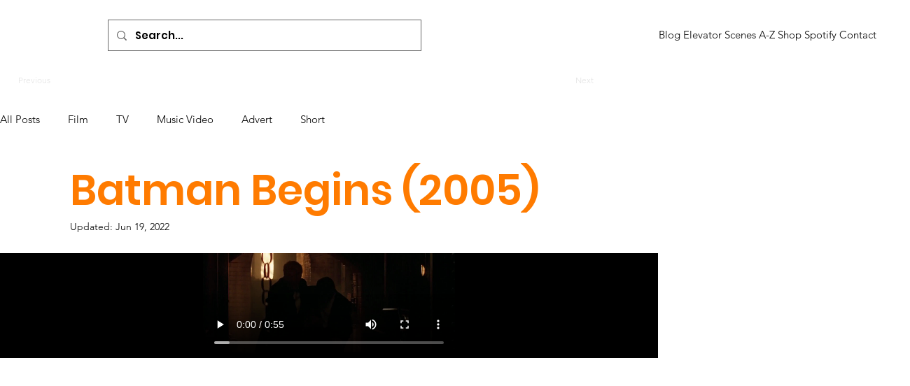

--- FILE ---
content_type: text/html; charset=utf-8
request_url: https://www.google.com/recaptcha/api2/aframe
body_size: 263
content:
<!DOCTYPE HTML><html><head><meta http-equiv="content-type" content="text/html; charset=UTF-8"></head><body><script nonce="2lYcFsZuXydNtkZlbtileg">/** Anti-fraud and anti-abuse applications only. See google.com/recaptcha */ try{var clients={'sodar':'https://pagead2.googlesyndication.com/pagead/sodar?'};window.addEventListener("message",function(a){try{if(a.source===window.parent){var b=JSON.parse(a.data);var c=clients[b['id']];if(c){var d=document.createElement('img');d.src=c+b['params']+'&rc='+(localStorage.getItem("rc::a")?sessionStorage.getItem("rc::b"):"");window.document.body.appendChild(d);sessionStorage.setItem("rc::e",parseInt(sessionStorage.getItem("rc::e")||0)+1);localStorage.setItem("rc::h",'1768663127231');}}}catch(b){}});window.parent.postMessage("_grecaptcha_ready", "*");}catch(b){}</script></body></html>